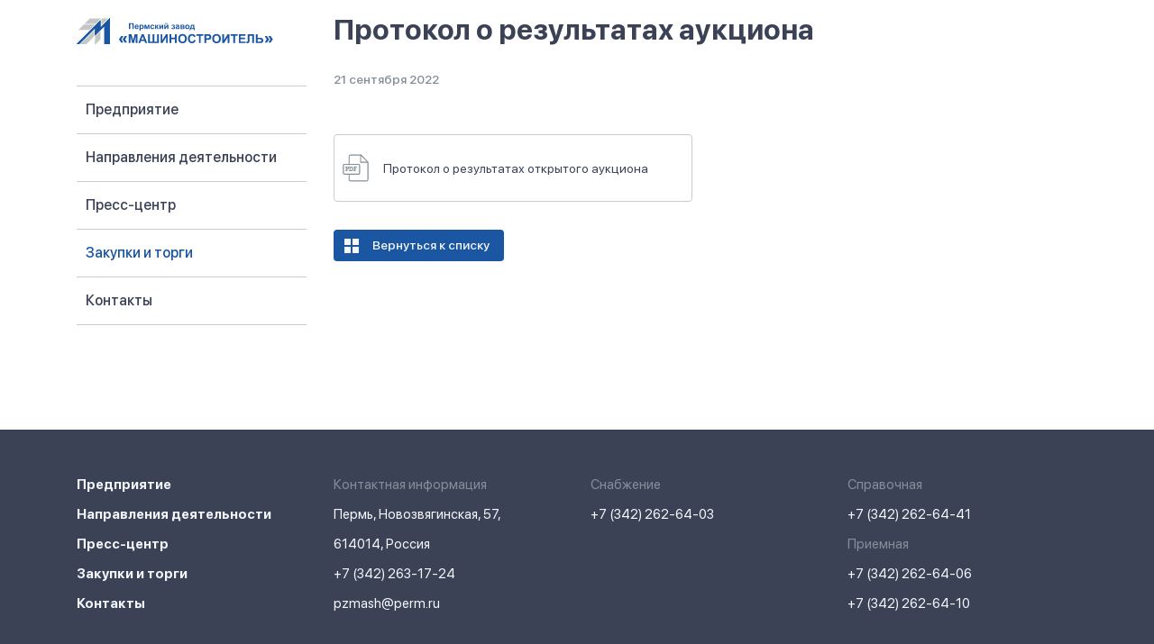

--- FILE ---
content_type: text/html; charset=UTF-8
request_url: https://pzmash.ru/tenders/protokol-o-rezultatakh-auktsiona/
body_size: 2921
content:
<!doctype html>
<html lang="ru">
<head>
    <meta http-equiv="Content-Type" content="text/html; charset=UTF-8" />
<meta name="robots" content="index, follow" />
<meta name="keywords" content="металлообработка, машиностроительный завод, емкости, стеклопластик, сварка, газоперекачивающие агрегаты, плазменная резка, термическая обработка, теплообменное оборудование" />
<meta name="description" content="АО «Пермский завод «Машиностроитель» образовано 6 октября 1967 года.
Первоначально предприятие носило название «Пермский завод химического оборудования» (ПЗХО). Главным назначением вновь созданного предприятия было освоение и производство твердотопливных ракетных двигателей для нужд военно-промышленного комплекса и ракетно-космической отрасли." />
<link href="/bitrix/cache/css/s1/v1/page_002ff86c38cacc3e7449a0633c2ad606/page_002ff86c38cacc3e7449a0633c2ad606_v1.css?1708065797668" type="text/css"  rel="stylesheet" />
<link href="/bitrix/cache/css/s1/v1/template_4704f2276c29e5bf2a31ce1f20d0102a/template_4704f2276c29e5bf2a31ce1f20d0102a_v1.css?1708061686215454" type="text/css"  data-template-style="true" rel="stylesheet" />
    <meta name="viewport" content="width=device-width, initial-scale=1, shrink-to-fit=no">
    <link rel="apple-touch-icon-precomposed" sizes="57x57" href="//pzmash.ru/local/templates/v1/img/fav/57x57.png"/>
    <link rel="apple-touch-icon-precomposed" sizes="114x114" href="//pzmash.ru/local/templates/v1/img/fav/114x114.png"/>
    <link rel="apple-touch-icon-precomposed" sizes="72x72" href="//pzmash.ru/local/templates/v1/img/fav/72x72.png"/>
    <link rel="apple-touch-icon-precomposed" sizes="144x144" href="//pzmash.ru/local/templates/v1/img/fav/144x144.png"/>
    <link rel="apple-touch-icon-precomposed" sizes="120x120" href="//pzmash.ru/local/templates/v1/img/fav/120x120.png"/>
    <link rel="apple-touch-icon-precomposed" sizes="152x152" href="//pzmash.ru/local/templates/v1/img/fav/152x152.png"/>
    <link rel="icon" type="image/png" href="/local/templates/v1/img/fav/favicon-32x32.png" sizes="32x32"/>
    <link rel="icon" type="image/png" href="/local/templates/v1/img/fav/favicon-16x16.png" sizes="16x16"/>
    <meta name="application-name" content="АО «Пермский завод «Машиностроитель»"/>
    <meta name="msapplication-TileColor" content="#1A56A2"/>
    <meta name="msapplication-TileImage" content="/local/templates/v1/img/fav/mstile-144x144.png"/>
    <meta property="og:title" content="Протокол о результатах аукциона – АО «Пермский завод «Машиностроитель»" />
    <meta property="og:url" content="//pzmash.ru/tenders/protokol-o-rezultatakh-auktsiona/">
    <meta property="og:type" content="website" />
    <meta property="og:image" content="//pzmash.ru/local/templates/v1/img/og_bg_1.png" />
    <meta property="og:description" content="АО «Пермский завод «Машиностроитель» образовано 6 октября 1967 года.
Первоначально предприятие носило название «Пермский завод химического оборудования» (ПЗХО). Главным назначением вновь созданного предприятия было освоение и производство твердотопливных ракетных двигателей для нужд военно-промышленного комплекса и ракетно-космической отрасли." />
    <meta name="viewport" content="width=device-width, initial-scale=1">
    <title>Протокол о результатах аукциона – АО «Пермский завод «Машиностроитель»</title>
</head>
<body>

<div id="panel"></div>

<div id="wrapper">
    <div id="content">

    

        <div id="main" class="container">
            <div class="row">
                <div class="col-lg-3 sidebar">
                    <a class="logo" href="/">
                        <img class="img-fluid" src="/local/templates/v1/img/logo.svg"
                             alt="Протокол о результатах аукциона – АО «Пермский завод «Машиностроитель»">
                    </a>
                    <div class="gamb">
                        <span></span>
                        <span></span>
                        <span></span>
                    </div>
                    
    <ul class="base-menu list-unstyled">

    
    
    
                                <li>
                <a class="is-parent " href="/about/">Предприятие</a>
                <ul class="list-unstyled not-show">

        
        

    
    
    
    
    
            <li class="">
                <a href="/about/">О предприятии</a>
            </li>

    
    
    
    
    
            <li class="">
                <a href="/about/licenses/">Лицензии и сертификаты</a>
            </li>

    
    
    
    
    
        
                                <li class="parent-m3th">
                <a class="is-parent " href="/about/docs/">Документы</a>
                <ul class="list-unstyled m3th ">

                    
        

    
    
    
    
    
            <li class="">
                <a href="/about/docs/the-realization-of-assets-and-nelivedu/">Реализация имущества и некливидов</a>
            </li>

    
    
    
            </ul>    
    
                <li class="parent-m3th">
            <a class="is-parent " href="/about/shareholders/">Акционерам</a>
            <ul class="list-unstyled m3th ">

                <li class=''><a href='/about/shareholders/?cat=5'>Аудиторские заключения</a></li><li class=''><a href='/about/shareholders/?cat=6'>Аффилированные лица</a></li><li class=''><a href='/about/shareholders/?cat=7'>Бухгалтерская отчетность</a></li><li class=''><a href='/about/shareholders/?cat=8'>Протоколы общих собраний акционеров</a></li><li class=''><a href='/about/shareholders/?cat=9'>Годовые отчеты</a></li><li class=''><a href='/about/shareholders/?cat=10'>Положение о Совете директоров</a></li><li class=''><a href='/about/shareholders/?cat=11'>Положение о Ревизионной комиссии</a></li><li class=''><a href='/about/shareholders/?cat=12'>Сообщения о существенных фактах</a></li><li class=''><a href='/about/shareholders/?cat=13'>Уставные документы</a></li><li class=''><a href='/about/shareholders/?cat=14'>Распоряжения</a></li><li class=''><a href='/about/shareholders/?cat=15'>Прочее</a></li>            </ul>
        </li>

    
    
    
            </ul>    
    
                                <li>
                <a class="is-parent " href="/offers/">Направления деятельности</a>
                <ul class="list-unstyled not-show">

        
        

    
    
    
    
    
            <li class="">
                <a href="/offers/products/">Продукция</a>
            </li>

    
    
    
    
    
            <li class="">
                <a href="/offers/services/">Производственные возможности</a>
            </li>

    
    
    
            </ul>    
    
                                <li>
                <a class="is-parent " href="/press-center/">Пресс-центр</a>
                <ul class="list-unstyled not-show">

        
        

    
    
    
    
    
            <li class="">
                <a href="/press-center/news/">Новости</a>
            </li>

    
    
    
    
    
            <li class="">
                <a href="/press-center/media/">СМИ о нас</a>
            </li>

    
    
    
            </ul>    
    
            <li class="active">
                <a href="/tenders/">Закупки и торги</a>
            </li>

    
    
    
    
    
            <li class="">
                <a href="/contacts/">Контакты</a>
            </li>

    
    
    
    
    </ul>

                </div>
                <div class="col-lg-9">

                    
                    <h1>Протокол о результатах аукциона</h1>

                    
                    
	 <div class="tender-detail">

    <div class="tender-date-time">21 сентября 2022</div>

    
    
        <div class="files row">
            
            <div class="col-md-6 doc-block">
                <a href="/upload/iblock/770/Протокол о результатах открытого аукциона.pdf" class="d-flex align-items-center btn-file type-pdf" target="_blank">
                    <span>Протокол о результатах открытого аукциона</span>
                </a>
            </div>

        </div>

    
</div><div class="comeback">
    <a class="btn btn-primary"
       href="/tenders/">Вернуться к списку</a>
</div><br>
</p>
 <br>
            
                </div>
            </div>
        </div>

        
        
    </div>

    <div id="footer">
        <div class="container">
            <div class="row">
                <div class="col-sm-6 col-lg-3">
                    
    <ul class="footer-menu list-unstyled">

    
    
    
            <li class="">
                <a href="/about/">Предприятие</a>
            </li>

    
    
    
    
    
            <li class="">
                <a href="/offers/">Направления деятельности</a>
            </li>

    
    
    
    
    
            <li class="">
                <a href="/press-center/">Пресс-центр</a>
            </li>

    
    
    
    
    
            <li class="active">
                <a href="/tenders/">Закупки и торги</a>
            </li>

    
    
    
    
    
            <li class="">
                <a href="/contacts/">Контакты</a>
            </li>

    
    
    
    
    </ul>

                </div>
                <div class="col-sm-6 col-lg-3">
                    <span>Контактная информация</span><br>
                    Пермь, Новозвягинская, 57,<br>
                    614014, Россия<br>
                    +7 (342) 263-17-24<br>
                    pzmash@perm.ru
                </div>
                <div class="col-sm-6 col-lg-3">
                    <span>Снабжение</span><br>
                    +7 (342) 262-64-03<br>
                    
                </div>
                <div class="col-sm-6 col-lg-3">
                    <span>Справочная</span><br>
                    +7 (342) 262-64-41<br>
                    <span>Приемная</span><br>
                    +7 (342) 262-64-06<br>
                    +7 (342) 262-64-10
                </div>
            </div>
            <div class="row">
                <div class="col-lg-9 policy">
                    <a href="/confidential/">Политика конфидециальности</a>
                    <a href="/user-agreement/">Пользовательское соглашение</a>
                </div>
                <div class="col-lg-3 dev">
                    <a href="//rktv.ru" target="_blank">Разработано в Реактиве</a>
                </div>
            </div>
        </div>
    </div>

</div>


<!-- Yandex.Metrika counter -->
<noscript><div><img src="https://mc.yandex.ru/watch/53999869" style="position:absolute; left:-9999px;" alt="" /></div></noscript>
<!-- /Yandex.Metrika counter -->

<!-- Global site tag (gtag.js) - Google Analytics -->
<script  src="/bitrix/cache/js/s1/v1/template_2ec359b816f43e0fb1c9932dc253d6bf/template_2ec359b816f43e0fb1c9932dc253d6bf_v1.js?1708061686208247"></script>
<script type="text/javascript">var _ba = _ba || []; _ba.push(["aid", "56e29cfcfe5cf78a8fb97527540a7dd1"]); _ba.push(["host", "pzmash.ru"]); (function() {var ba = document.createElement("script"); ba.type = "text/javascript"; ba.async = true;ba.src = (document.location.protocol == "https:" ? "https://" : "http://") + "bitrix.info/ba.js";var s = document.getElementsByTagName("script")[0];s.parentNode.insertBefore(ba, s);})();</script>


<script type="text/javascript" >
   (function(m,e,t,r,i,k,a){m[i]=m[i]||function(){(m[i].a=m[i].a||[]).push(arguments)};
   m[i].l=1*new Date();k=e.createElement(t),a=e.getElementsByTagName(t)[0],k.async=1,k.src=r,a.parentNode.insertBefore(k,a)})
   (window, document, "script", "https://mc.yandex.ru/metrika/tag.js", "ym");

   ym(53999869, "init", {
        clickmap:true,
        trackLinks:true,
        accurateTrackBounce:true,
        webvisor:true
   });
</script>
<script async src="https://www.googletagmanager.com/gtag/js?id=UA-141759870-1"></script>
<script>
  window.dataLayer = window.dataLayer || [];
  function gtag(){dataLayer.push(arguments);}
  gtag('js', new Date());

  gtag('config', 'UA-141759870-1');
</script>


</body>
</html>

--- FILE ---
content_type: text/css
request_url: https://pzmash.ru/bitrix/cache/css/s1/v1/page_002ff86c38cacc3e7449a0633c2ad606/page_002ff86c38cacc3e7449a0633c2ad606_v1.css?1708065797668
body_size: 174
content:


/* Start:/local/templates/v1/components/bitrix/news/tenders/bitrix/news.detail/.default/style.min.css?1649481453424*/
.tender-detail .tender-date-time{color:#848e99;font-size:14px;font-weight:500;padding:0 0 20px}.tender-detail .tender-text{font-size:16px;line-height:24px;padding-bottom:15px}.tender-detail .files{margin-top:30px}.tender-detail .files .btn-file{height:75px}.tender-detail .files .btn-file span{display:-webkit-box;-webkit-line-clamp:2;-webkit-box-orient:vertical;overflow:hidden}.tender-detail .doc-block{margin-bottom:16px}
/* End */
/* /local/templates/v1/components/bitrix/news/tenders/bitrix/news.detail/.default/style.min.css?1649481453424 */


--- FILE ---
content_type: image/svg+xml
request_url: https://pzmash.ru/local/templates/v1/img/logo.svg
body_size: 24395
content:
<?xml version="1.0" encoding="UTF-8"?>
<svg width="218px" height="30px" viewBox="0 0 218 30" version="1.1" xmlns="http://www.w3.org/2000/svg" xmlns:xlink="http://www.w3.org/1999/xlink">
    <!-- Generator: Sketch 53.2 (72643) - https://sketchapp.com -->
    <title>logo_pzm</title>
    <desc>Created with Sketch.</desc>
    <g id="Page-1" stroke="none" stroke-width="1" fill="none" fill-rule="evenodd">
        <g id="Home" transform="translate(-160.000000, -145.000000)">
            <g id="logo_pzm-2" transform="translate(160.000000, 145.000000)">
                <g id="logo_pzm">
                    <path d="M58.1275862,5.64827586 L63.3568966,5.64827586 L63.3568966,12.2275862 L62.0327586,12.2275862 L62.0327586,6.75517241 L59.4465517,6.75517241 L59.4465517,12.2275862 L58.1224138,12.2275862 L58.1224138,5.64827586 L58.1275862,5.64827586 Z M67.4637931,10.712069 L68.7206897,10.9189655 C68.5842856,11.3375985 68.3156452,11.7006261 67.9551724,11.9534483 C67.5675131,12.2079091 67.1098752,12.3345283 66.6465517,12.3155172 C65.9369986,12.3700648 65.2473893,12.0650827 64.8103448,11.5034483 C64.4809965,11.0198927 64.3159686,10.443202 64.3396552,9.85862069 C64.3012206,9.18302159 64.5233738,8.5184133 64.9603448,8.00172414 C65.3559126,7.56419557 65.9223974,7.32060712 66.512069,7.33448276 C67.1497307,7.3039927 67.7672005,7.56238007 68.1931034,8.03793103 C68.6582644,8.6612976 68.872397,9.43660512 68.7931034,10.2103448 L65.637931,10.2103448 C65.6251308,10.5274148 65.732243,10.8376708 65.937931,11.0793103 C66.1233977,11.2857952 66.3897609,11.4010303 66.6672414,11.3948276 C66.8531464,11.4038674 67.0362893,11.3470931 67.1844828,11.2344828 C67.3366256,11.0972664 67.4431205,10.9167666 67.4896552,10.7172414 L67.4637931,10.712069 Z M67.5362069,9.43448276 C67.5472233,9.13220246 67.4479525,8.83622862 67.2568966,8.60172414 C67.0845217,8.41443541 66.8416081,8.30786833 66.587069,8.30786833 C66.3325298,8.30786833 66.0896162,8.41443541 65.9172414,8.60172414 C65.72867,8.82870432 65.6342644,9.11932557 65.6534483,9.4137931 L67.5362069,9.43448276 Z M69.7810345,7.4637931 L70.9603448,7.4637931 L70.9603448,8.16206897 C71.1147169,7.91990705 71.3260445,7.71923465 71.5758621,7.57758621 C71.840883,7.42823409 72.1406422,7.35151001 72.4448276,7.35517241 C72.9879594,7.34968955 73.50469,7.58905741 73.8517241,8.00689655 C74.2701476,8.51759986 74.4774089,9.16899268 74.4310345,9.82758621 C74.4718956,10.4974543 74.2637317,11.1587892 73.8465517,11.6844828 C73.4923953,12.1076073 72.9654617,12.3472956 72.4137931,12.3362069 C72.1654973,12.3394163 71.9196973,12.2863659 71.6948276,12.1810345 C71.4405383,12.0408874 71.2129228,11.8570441 71.0224138,11.637931 L71.0224138,14.0431034 L69.7603448,14.0431034 L69.7603448,7.4637931 L69.7810345,7.4637931 Z M71.0275862,9.76551724 C70.9950591,10.1854781 71.1083197,10.6038119 71.3482759,10.95 C71.5317082,11.1932308 71.8195027,11.3352094 72.1241379,11.3327586 C72.4095985,11.3393474 72.6808743,11.2085193 72.8534483,10.9810345 C73.0800919,10.6412925 73.1840921,10.2344143 73.1482759,9.82758621 C73.1780111,9.43353256 73.0721598,9.04115271 72.8482759,8.71551724 C72.6708438,8.48366241 72.3954048,8.34785566 72.1034483,8.34827586 C71.8055926,8.3436045 71.52186,8.47499747 71.3327586,8.70517241 C71.1092061,9.01158875 71.0011194,9.38714411 71.0275862,9.76551724 L71.0275862,9.76551724 Z M75.3465517,7.4637931 L76.8982759,7.4637931 L78.1034483,10.7844828 L79.2982759,7.4637931 L80.85,7.4637931 L80.85,12.2275862 L79.7793103,12.2275862 L79.7793103,9.09310345 L78.6206897,12.2275862 L77.5344828,12.2275862 L76.4224138,9.09310345 L76.4224138,12.2275862 L75.3465517,12.2275862 L75.3465517,7.4637931 L75.3465517,7.4637931 Z M86.1465517,8.87068966 L84.9,9.09310345 C84.8770234,8.87826964 84.7757549,8.67941513 84.6155172,8.53448276 C84.4525343,8.40580704 84.2488599,8.3397505 84.0413793,8.34827586 C83.7542729,8.33636188 83.4770111,8.45410318 83.2862069,8.66896552 C83.070738,8.98997978 82.9721281,9.37528879 83.0068966,9.76034483 C82.9678825,10.1806963 83.0678179,10.6022419 83.2913793,10.9603448 C83.4774657,11.1903228 83.7613024,11.3188164 84.0568966,11.3068966 C84.2716291,11.314874 84.4817022,11.2430069 84.6465517,11.1051724 C84.8246979,10.9102046 84.9369039,10.6640753 84.9672414,10.4017241 L86.2086207,10.6137931 C86.1156466,11.1144582 85.8525229,11.5676157 85.4637931,11.8965517 C85.040074,12.2048544 84.5233051,12.3582417 84,12.3310345 C83.3739864,12.3597908 82.7656922,12.1187331 82.3293103,11.6689655 C81.8935778,11.1584739 81.6761958,10.4970383 81.7241379,9.82758621 C81.6827005,9.15696599 81.9076155,8.4970912 82.35,7.99137931 C82.7920735,7.54106014 83.4060053,7.30189042 84.0362069,7.33448276 C84.5259702,7.30949062 85.0111146,7.43982792 85.4224138,7.70689655 C85.7890731,7.9952132 86.0493088,8.39739564 86.162069,8.85 L86.1465517,8.87068966 Z M87.0517241,7.4637931 L88.3086207,7.4637931 L88.3086207,9.40862069 C88.475973,9.40432634 88.6352553,9.33579793 88.7534483,9.21724138 C88.8899781,9.00433973 88.9945394,8.77256216 89.0637931,8.52931034 C89.1432138,8.1846834 89.3232461,7.87142715 89.5810345,7.62931034 C89.8055018,7.48482446 90.0695898,7.41428041 90.3362069,7.42758621 L90.8534483,7.45344828 L90.8534483,8.27586207 C90.6352865,8.25517988 90.4153457,8.28710677 90.212069,8.36896552 C90.0639745,8.53709429 89.9607786,8.73992767 89.912069,8.95862069 C89.8384906,9.31226906 89.6055499,9.61203694 89.2810345,9.77068966 C89.7522147,9.95162367 90.1207058,10.3295633 90.2896552,10.8051724 L90.3413793,10.8982759 L91.0344828,12.2275862 L89.6896552,12.2275862 L89.0586207,10.862069 C88.9825152,10.669997 88.8701227,10.4943837 88.7275862,10.3448276 C88.606082,10.2575185 88.457877,10.2154355 88.3086207,10.2258621 L88.3086207,12.2586207 L87.0517241,12.2586207 L87.0517241,7.4637931 L87.0517241,7.4637931 Z M91.6655172,7.4637931 L92.8810345,7.4637931 L92.8810345,10.4534483 L94.8206897,7.4637931 L96.0568966,7.4637931 L96.0568966,12.2275862 L94.8465517,12.2275862 L94.8465517,9.18103448 L92.8810345,12.2275862 L91.6655172,12.2275862 L91.6655172,7.4637931 L91.6655172,7.4637931 Z M97.3189655,7.4637931 L98.5293103,7.4637931 L98.5293103,10.4534483 L100.468966,7.4637931 L101.705172,7.4637931 L101.705172,12.2275862 L100.494828,12.2275862 L100.494828,9.18103448 L98.5293103,12.2275862 L97.3189655,12.2275862 L97.3189655,7.4637931 L97.3189655,7.4637931 Z M100.344828,5.52931034 L100.955172,5.52931034 C100.941593,5.89083155 100.789774,6.23335105 100.531034,6.4862069 C99.9631743,6.94285361 99.1540671,6.94285361 98.5862069,6.4862069 C98.327736,6.23266574 98.1744256,5.89094973 98.1568966,5.52931034 L98.7931034,5.52931034 C98.8016965,5.71251872 98.8815043,5.88512631 99.0155172,6.01034483 C99.3571338,6.23095751 99.7963145,6.23095751 100.137931,6.01034483 C100.275251,5.88702225 100.357256,5.71369284 100.365517,5.52931034 L100.344828,5.52931034 Z M106.841379,10.2724138 L106.841379,9.45 C107.001066,9.45462477 107.16075,9.44073916 107.317241,9.40862069 C107.428868,9.36900307 107.526125,9.29696103 107.596552,9.20172414 C107.68488,9.09587353 107.732564,8.96199246 107.731034,8.82413793 C107.727098,8.67085636 107.668378,8.52405682 107.565517,8.41034483 C107.439591,8.27479106 107.258574,8.20428981 107.074138,8.21896552 C106.91741,8.21693178 106.76268,8.25428041 106.624138,8.32758621 C106.452592,8.45708292 106.327422,8.63848842 106.267241,8.84482759 L105.196552,8.61724138 C105.289503,8.22071319 105.539698,7.87902782 105.889655,7.67068966 C106.255963,7.46025798 106.672443,7.35300991 107.094828,7.36034483 C107.572145,7.32944872 108.044965,7.46872893 108.42931,7.75344828 C108.734116,7.99216523 108.910094,8.3594237 108.905172,8.74655172 C108.914234,8.96931999 108.842606,9.18787694 108.703448,9.36206897 C108.522476,9.55772961 108.302126,9.7128555 108.056897,9.81724138 C108.355952,9.88568151 108.630004,10.0361417 108.848276,10.2517241 C109.027455,10.4514213 109.12204,10.7129212 109.112069,10.9810345 C109.104966,11.3649882 108.912164,11.7216714 108.594828,11.937931 C108.154642,12.2335028 107.629125,12.3753379 107.1,12.3413793 C105.962069,12.3413793 105.272414,11.8965517 105.031034,11.0068966 L106.184483,10.7948276 C106.295015,11.1958768 106.653214,11.4786651 107.068966,11.4931034 C107.273527,11.5034059 107.474572,11.4370059 107.632759,11.3068966 C107.769067,11.2016626 107.849222,11.0394435 107.85,10.8672414 C107.853154,10.6943398 107.769693,10.5313001 107.627586,10.4327586 C107.454968,10.3180744 107.250078,10.2618657 107.043103,10.2724138 L106.841379,10.2724138 Z M110.948276,8.91724138 L109.8,8.71034483 C109.893092,8.29746626 110.1295,7.93094187 110.467241,7.67586207 C110.88859,7.42687651 111.375515,7.31145729 111.863793,7.34482759 C112.291836,7.322849 112.719792,7.38977208 113.12069,7.54137931 C113.364513,7.64889824 113.568799,7.82968261 113.705172,8.05862069 C113.841524,8.41801628 113.898004,8.80278682 113.87069,9.1862069 L113.87069,10.6551724 C113.861576,10.9665974 113.880619,11.278209 113.927586,11.5862069 C113.978231,11.8064685 114.054619,12.0200057 114.155172,12.2224138 L112.908621,12.2224138 C112.877586,12.1396552 112.836207,12.0155172 112.789655,11.85 C112.789655,11.7775862 112.753448,11.7258621 112.743103,11.7 C112.543168,11.8997367 112.308232,12.0610355 112.05,12.1758621 C111.801154,12.2803277 111.533669,12.3331206 111.263793,12.3310345 C110.840632,12.3529718 110.425409,12.2102388 110.105172,11.9327586 C109.818603,11.6670416 109.663477,11.2886851 109.681034,10.8982759 C109.677785,10.6449245 109.745898,10.3957723 109.877586,10.1793103 C109.997324,9.97029797 110.17769,9.80255764 110.394828,9.69827586 C110.715494,9.55795507 111.05267,9.45888811 111.398276,9.40344828 C111.814986,9.33508418 112.225097,9.23125868 112.624138,9.09310345 L112.624138,8.96896552 C112.642026,8.77841164 112.575918,8.58953229 112.443103,8.45172414 C112.240634,8.32644876 112.002327,8.27187476 111.765517,8.29655172 C111.376313,8.25361933 111.018145,8.51329108 110.937931,8.89655172 L110.948276,8.91724138 Z M112.634483,9.95172414 C112.474138,10.0034483 112.215517,10.0655172 111.863793,10.1431034 C111.626673,10.1811738 111.396556,10.2543929 111.181034,10.3603448 C111.025934,10.454763 110.931701,10.6235962 110.932759,10.8051724 C110.93139,10.9792806 111.002612,11.1460894 111.12931,11.2655172 C111.267828,11.3981131 111.455088,11.4673992 111.646552,11.4568966 C111.882103,11.455034 112.11073,11.3770106 112.298276,11.2344828 C112.443385,11.1333855 112.549309,10.985457 112.598276,10.8155172 C112.643156,10.6136102 112.660555,10.4065655 112.65,10.2 L112.65,9.95172414 L112.634483,9.95172414 Z M115.127586,7.47413793 L117.889655,7.47413793 C118.334156,7.44220246 118.777453,7.55076505 119.156897,7.78448276 C119.446233,8.00344719 119.605704,8.35350575 119.581034,8.71551724 C119.583241,9.21944432 119.252282,9.66423573 118.768966,9.80689655 C119.338228,9.9100096 119.750784,10.4076965 119.746552,10.9862069 C119.757706,11.3348971 119.606831,11.669114 119.337931,11.8913793 C118.990733,12.1476208 118.563036,12.2706068 118.132759,12.237931 L115.127586,12.237931 L115.127586,7.4637931 L115.127586,7.47413793 Z M116.37931,9.43965517 L117.191379,9.43965517 C117.481648,9.45985592 117.772532,9.41019295 118.039655,9.29482759 C118.208938,9.19985598 118.3108,9.01810249 118.303448,8.82413793 C118.314328,8.64691028 118.218768,8.48018835 118.060345,8.4 C117.788056,8.29789737 117.49699,8.25556049 117.206897,8.27586207 L116.37931,8.27586207 L116.37931,9.44482759 L116.37931,9.43965517 Z M116.37931,11.4206897 L117.413793,11.4206897 C117.682177,11.4358193 117.9506,11.3916708 118.2,11.2913793 C118.356841,11.1789095 118.444516,10.9934477 118.431888,10.8008626 C118.419259,10.6082776 118.308116,10.4358531 118.137931,10.3448276 C117.783562,10.2342517 117.411749,10.1904058 117.041379,10.2155172 L116.37931,10.2155172 L116.37931,11.4258621 L116.37931,11.4206897 Z M120.331034,9.77586207 C120.333156,9.35135974 120.43974,8.93390624 120.641379,8.56034483 C120.847066,8.1766563 121.164556,7.86457811 121.551724,7.66551724 C121.942706,7.45590267 122.380553,7.34911072 122.824138,7.35517241 C123.486325,7.33135395 124.128106,7.58656518 124.593103,8.05862069 C125.047483,8.53292755 125.290107,9.17121519 125.265517,9.82758621 C125.286499,10.4943911 125.03427,11.140845 124.567241,11.6172414 C124.107217,12.0914793 123.469034,12.3505064 122.808621,12.3310345 C122.375741,12.3317982 121.948742,12.2308067 121.562069,12.0362069 C121.177668,11.8472345 120.861395,11.5436123 120.656897,11.1672414 C120.438516,10.7349206 120.331825,10.2548122 120.346552,9.77068966 L120.331034,9.77586207 Z M121.624138,9.84310345 C121.597294,10.2343763 121.717155,10.6216195 121.960345,10.9293103 C122.169569,11.1691168 122.472269,11.3067349 122.790517,11.3067349 C123.108765,11.3067349 123.411466,11.1691168 123.62069,10.9293103 C123.86272,10.6172443 123.980644,10.2266209 123.951724,9.83275862 C123.979927,9.44534525 123.861804,9.06144302 123.62069,8.75689655 C123.411466,8.51709007 123.108765,8.37947196 122.790517,8.37947196 C122.472269,8.37947196 122.169569,8.51709007 121.960345,8.75689655 C121.718919,9.06551294 121.599272,9.45206328 121.624138,9.84310345 L121.624138,9.84310345 Z M130.055172,12.2275862 L126.434483,12.2275862 L126.434483,13.4844828 L125.4,13.4844828 L125.4,11.1931034 L125.917241,11.1931034 C126.172133,10.8647231 126.349007,10.4826757 126.434483,10.0758621 C126.611048,9.21665136 126.69429,8.34088233 126.682759,7.4637931 L130.531034,7.4637931 L130.531034,11.1931034 L131.048276,11.1931034 L131.048276,13.4844828 L130.013793,13.4844828 L130.013793,12.2275862 L130.055172,12.2275862 Z M129.325862,11.1931034 L129.325862,8.49827586 L127.8,8.49827586 C127.748276,9.81724138 127.536207,10.712069 127.168966,11.1931034 L129.325862,11.1931034 Z" id="Shape" fill="#1A56A2"></path>
                    <polygon id="Path" fill="#004E9E" points="36.9672414 0 36.9672414 28.9862069 30.7396552 28.9862069 30.8068966 9.00517241 20.3586207 19.4224138 20.3896552 11.4724138 2.91724138 28.9706897 0 28.9862069 26.5862069 2.39482759 26.5862069 10.2931034"></polygon>
                    <polygon id="Path" fill="#C5C6C6" points="20.3896552 20.5706897 26.5603448 14.4206897 26.6068966 23.4931034 20.3586207 29.787931"></polygon>
                    <polygon id="Path" fill="#C5C6C6" points="3.9362069 28.9603448 19.5827586 13.5672414 19.5672414 20.1827586 10.7948276 28.9862069"></polygon>
                    <polygon id="Path" fill="#C5C6C6" points="14.6637931 0.563793103 35.1051724 0.594827586 27.4396552 8.22931034 27.4241379 0.568965517 27.1034483 0.589655172 21.2689655 6.43965517 8.56034483 6.53793103"></polygon>
                    <polygon id="Path" fill="#C5C6C6" points="7.90344828 7.29827586 20.4155172 7.25689655 14.5655172 13.1689655 2.04310345 13.1741379"></polygon>
                    <polygon id="Path" fill="#1A56A2" points="36.9672414 28.9862069 30.7396552 28.9862069 30.8068966 9.00517241 20.3586207 19.4224138 20.3896552 11.4724138 2.91724138 28.9706897 0 28.9862069 26.5862069 2.39482759 26.5862069 10.2931034 36.9672414 0"></polygon>
                    <path d="M53.4775862,20.0327586 L55.9396552,20.0327586 L53.762069,23.6534483 L55.9396552,27.2741379 L53.4775862,27.2741379 L50.9844828,23.6534483 L53.4775862,20.0327586 L53.4775862,20.0327586 Z M49.412069,20.0327586 L46.9086207,23.6534483 L49.412069,27.2741379 L51.8637931,27.2741379 L49.6862069,23.6534483 L51.8637931,20.0327586 L49.412069,20.0327586 Z M57.8637931,27.8586207 L57.8637931,17.9896552 L60.8482759,17.9896552 L62.637931,24.7137931 L64.4068966,17.9896552 L67.3965517,17.9896552 L67.3965517,27.8586207 L65.55,27.8586207 L65.55,20.1 L63.5896552,27.8586207 L61.6706897,27.8586207 L59.7155172,20.1 L59.7155172,27.8586207 L57.8637931,27.8586207 Z M78.2793103,27.8586207 L76.1068966,27.8586207 L75.2482759,25.6137931 L71.3017241,25.6137931 L70.4896552,27.8586207 L68.3741379,27.8586207 L72.2172414,17.9896552 L74.3224138,17.9896552 L78.2793103,27.8586207 L78.2793103,27.8586207 Z M74.6068966,23.9534483 L73.2465517,20.2913793 L71.8965517,23.9534483 L74.6068966,23.9534483 Z M79.3655172,17.9896552 L81.3568966,17.9896552 L81.3568966,26.1982759 L84.212069,26.1982759 L84.212069,17.9896552 L86.1982759,17.9896552 L86.1982759,26.1982759 L89.1465517,26.1982759 L89.1465517,17.9896552 L91.1327586,17.9896552 L91.1327586,27.8637931 L79.3655172,27.8637931 L79.3655172,17.9896552 Z M93.212069,17.9896552 L95.0793103,17.9896552 L95.0793103,24.5586207 L99.0775862,17.9896552 L101.063793,17.9896552 L101.063793,27.8586207 L99.1965517,27.8586207 L99.1965517,21.4137931 L95.2034483,27.8586207 L93.212069,27.8586207 L93.212069,17.9896552 Z M103.101724,27.8586207 L103.101724,17.9896552 L105.098276,17.9896552 L105.098276,21.8689655 L108.998276,21.8689655 L108.998276,17.9896552 L110.989655,17.9896552 L110.989655,27.8586207 L108.998276,27.8586207 L108.998276,23.5396552 L105.098276,23.5396552 L105.098276,27.8586207 L103.101724,27.8586207 Z M112.65,22.9862069 C112.623818,22.1194015 112.777021,21.2565357 113.1,20.4517241 C113.323201,19.9484737 113.635058,19.4894488 114.02069,19.0965517 C114.381486,18.7196873 114.814141,18.4189396 115.293103,18.212069 C115.967658,17.9379665 116.690997,17.8042104 117.418966,17.8189655 C118.721902,17.7574463 119.990107,18.2496979 120.910345,19.1741379 C121.830834,20.2027588 122.30199,21.5566339 122.218966,22.9344828 C122.299211,24.3038715 121.832211,25.6490554 120.92069,26.6741379 C118.945786,28.4759907 115.92318,28.4759907 113.948276,26.6741379 C113.038658,25.6644254 112.571117,24.3325868 112.65,22.9758621 L112.65,22.9862069 Z M114.718966,22.9189655 C114.656235,23.8321509 114.932481,24.7363958 115.494828,25.4586207 C115.989667,26.0235334 116.709554,26.3399049 117.460345,26.3224138 C118.208004,26.3446676 118.926,26.029357 119.415517,25.4637931 C119.982155,24.7262701 120.254937,23.8047089 120.181034,22.8775862 C120.250481,21.9717607 119.985491,21.0718985 119.436207,20.3482759 C118.916117,19.8129677 118.201529,19.5109218 117.455172,19.5109218 C116.708816,19.5109218 115.994228,19.8129677 115.474138,20.3482759 C114.918029,21.0768094 114.649248,21.9844063 114.718966,22.8982759 L114.718966,22.9189655 Z M130.112069,24.2275862 L132.02069,24.8275862 C131.810619,25.7722584 131.28973,26.619158 130.541379,27.2327586 C129.780524,27.777785 128.859253,28.0527097 127.924138,28.0137931 C126.703971,28.0532977 125.52595,27.5651259 124.691379,26.6741379 C123.804934,25.6628431 123.350008,24.3444852 123.424138,23.0017241 C123.424138,21.3568966 123.848276,20.0844828 124.696552,19.1741379 C125.562009,18.2562849 126.782574,17.7582492 128.043103,17.8086207 C129.126525,17.7661459 130.183336,18.1506095 130.986207,18.8793103 C131.480359,19.3801298 131.829007,20.0059084 131.994828,20.6896552 L130.024138,21.1603448 C129.927397,20.69311 129.675916,20.2721521 129.310345,19.9655172 C128.927665,19.6654789 128.451531,19.5098195 127.965517,19.5258621 C127.281832,19.5016374 126.624568,19.7912145 126.181034,20.312069 C125.725862,20.8293103 125.498276,21.687931 125.498276,22.862069 C125.498276,24.0362069 125.72069,24.9982759 126.175862,25.5258621 C126.602672,26.0492831 127.249098,26.3438088 127.924138,26.3224138 C128.428658,26.3306852 128.917226,26.1456215 129.289655,25.8051724 C129.723552,25.3752181 130.01126,24.8197068 130.112069,24.2172414 L130.112069,24.2275862 Z M135.631034,27.8482759 L135.631034,19.6551724 L132.703448,19.6551724 L132.703448,17.9896552 L140.544828,17.9896552 L140.544828,19.6551724 L137.586207,19.6551724 L137.586207,27.8586207 L135.631034,27.8482759 Z M141.837931,27.8482759 L141.837931,17.9896552 L145.034483,17.9896552 C145.827192,17.9583471 146.621019,18.0086113 147.403448,18.1396552 C147.973322,18.2889787 148.475138,18.6283885 148.825862,19.1017241 C149.226238,19.6609984 149.426659,20.3387844 149.394828,21.0258621 C149.417774,21.5627995 149.303862,22.0967587 149.063793,22.5775862 C148.86917,22.9660133 148.581269,23.3001205 148.225862,23.55 C147.915849,23.7742709 147.56413,23.9343033 147.191379,24.0206897 C146.507325,24.1293497 145.814865,24.1760908 145.122414,24.1603448 L143.793103,24.1603448 L143.793103,27.8844828 L141.837931,27.8482759 Z M143.793103,19.6551724 L143.793103,22.4534483 L144.884483,22.4534483 C145.406617,22.4814137 145.92995,22.4290804 146.436207,22.2982759 C146.68925,22.2033238 146.907497,22.0337761 147.062069,21.812069 C147.21339,21.585945 147.291077,21.3185566 147.284483,21.0465517 C147.301901,20.7299022 147.200446,20.4181607 147,20.1724138 C146.791242,19.938981 146.507822,19.7853859 146.198276,19.737931 C145.723129,19.6787078 145.244122,19.6562273 144.765517,19.6706897 L143.793103,19.6551724 Z M150.408621,22.9810345 C150.381505,22.1136771 150.536565,21.2502718 150.863793,20.4465517 C151.086604,19.9443409 151.396558,19.4855379 151.77931,19.0913793 C152.140976,18.7131868 152.575602,18.4122917 153.056897,18.2068966 C153.731451,17.9327941 154.45479,17.7990379 155.182759,17.8137931 C156.484952,17.7568066 157.75139,18.2483723 158.674138,19.1689655 C159.594627,20.1975864 160.065783,21.5514614 159.982759,22.9293103 C160.063004,24.2986991 159.596004,25.643883 158.684483,26.6689655 C157.76777,27.5885197 156.505684,28.0787049 155.208621,28.0189655 C153.905203,28.0829739 152.634768,27.5969432 151.706897,26.6793103 C150.799797,25.6681053 150.332637,24.3373498 150.408621,22.9810345 L150.408621,22.9810345 Z M152.477586,22.9137931 C152.412378,23.8272604 152.688889,24.7323742 153.253448,25.4534483 C153.747852,26.0189543 154.468032,26.3354543 155.218966,26.3172414 C155.96648,26.3387535 156.684173,26.0235765 157.174138,25.4586207 C157.738558,24.7199693 158.011083,23.7992764 157.939655,22.8724138 C158.009102,21.9665883 157.744112,21.0667261 157.194828,20.3431034 C156.674738,19.8077953 155.96015,19.5057494 155.213793,19.5057494 C154.467437,19.5057494 153.752848,19.8077953 153.232759,20.3431034 C152.67665,21.0716369 152.407868,21.9792339 152.477586,22.8931034 L152.477586,22.9137931 Z M161.581034,17.9844828 L163.448276,17.9844828 L163.448276,24.5534483 L167.446552,17.9844828 L169.432759,17.9844828 L169.432759,27.8586207 L167.586207,27.8586207 L167.586207,21.4137931 L163.593103,27.8586207 L161.601724,27.8586207 L161.601724,17.9896552 L161.581034,17.9844828 Z M173.684483,27.8534483 L173.684483,19.6551724 L170.756897,19.6551724 L170.756897,17.9896552 L178.598276,17.9896552 L178.598276,19.6551724 L175.681034,19.6551724 L175.681034,27.8586207 L173.684483,27.8534483 Z M179.891379,27.8534483 L179.891379,17.9896552 L187.205172,17.9896552 L187.205172,19.6551724 L181.872414,19.6551724 L181.872414,21.8431034 L186.827586,21.8431034 L186.827586,23.5034483 L181.872414,23.5034483 L181.872414,26.187931 L187.386207,26.187931 L187.386207,27.8534483 L179.891379,27.8534483 Z M189.791379,17.9844828 L196.706897,17.9844828 L196.706897,27.8586207 L194.715517,27.8586207 L194.715517,19.6551724 L191.746552,19.6551724 L191.746552,23.8655172 C191.767384,24.7105257 191.725892,25.5559203 191.622414,26.3948276 C191.567295,26.8262493 191.357833,27.2231238 191.032759,27.512069 C190.607544,27.8143135 190.088698,27.9554837 189.568966,27.9103448 C189.336207,27.9103448 188.912069,27.9103448 188.296552,27.8431034 L188.296552,26.2913793 L188.741379,26.2913793 C189.033199,26.3208547 189.327108,26.2613516 189.584483,26.1206897 C189.72931,26.0068966 189.796552,25.7327586 189.796552,25.2931034 L189.796552,17.9896552 L189.791379,17.9844828 Z M198.796552,17.9844828 L200.793103,17.9844828 L200.793103,21.9310345 L203.456897,21.9310345 C204.713793,21.9310345 205.624138,22.2206897 206.187931,22.8103448 C206.740962,23.3741354 207.044683,24.136231 207.031034,24.9258621 C207.04791,25.5390227 206.866512,26.1412663 206.513793,26.6431034 C206.226736,27.0713273 205.820273,27.4058505 205.344828,27.6051724 C204.733181,27.7984193 204.092663,27.8841717 203.451724,27.8586207 L198.796552,27.8586207 L198.796552,17.9896552 L198.796552,17.9844828 Z M200.793103,26.1931034 L202.732759,26.1931034 C203.169125,26.2097264 203.606027,26.1802528 204.036207,26.1051724 C204.289985,26.03562 204.517031,25.8914642 204.687931,25.6913793 C204.876787,25.4715086 204.978059,25.1897893 204.972414,24.9 C205.00214,24.5039266 204.816374,24.122513 204.486207,23.9017241 C203.967518,23.6491252 203.390604,23.5401724 202.815517,23.5862069 L200.793103,23.5862069 L200.793103,26.1724138 L200.793103,26.1931034 Z M211.075862,20.0275862 L208.618966,20.0275862 L210.791379,23.6482759 L208.618966,27.2689655 L211.075862,27.2689655 L213.574138,23.6482759 L211.075862,20.0275862 Z M215.141379,20.0275862 L217.65,23.6482759 L215.141379,27.2689655 L212.694828,27.2689655 L214.867241,23.6482759 L212.694828,20.0275862 L215.141379,20.0275862 Z" id="Shape" fill="#1A56A2"></path>
                </g>
            </g>
        </g>
    </g>
</svg>

--- FILE ---
content_type: image/svg+xml
request_url: https://pzmash.ru/local/templates/v1/img/type_pdf.svg
body_size: 2499
content:
<?xml version="1.0" encoding="UTF-8"?>
<svg width="29px" height="31px" viewBox="0 0 29 31" version="1.1" xmlns="http://www.w3.org/2000/svg" xmlns:xlink="http://www.w3.org/1999/xlink">
    <!-- Generator: Sketch 53.2 (72643) - https://sketchapp.com -->
    <title>document-ic copy</title>
    <desc>Created with Sketch.</desc>
    <g id="Page-1" stroke="none" stroke-width="1" fill="none" fill-rule="evenodd">
        <g id="Style" transform="translate(-173.000000, -461.000000)" fill="#848E99">
            <g id="document-ic" transform="translate(172.500000, 461.500000)">
                <path d="M28.9733789,8.11857422 L21.3304688,0.176835937 C21.2216602,0.0638671875 21.071543,0 20.9147461,0 L9.52353516,0 C8.24871094,0 7.21154297,1.03675781 7.21154297,2.31105469 L7.21154297,10.3846289 L2.59511719,10.3846289 C1.64132812,10.3846289 0.865371094,11.1603516 0.865371094,12.1139062 L0.865371094,20.7707812 C0.865371094,21.7242773 1.64132812,22.5 2.59511719,22.5 L7.21154297,22.5 L7.21154297,27.6929883 C7.21154297,28.9650586 8.24871094,30 9.52353516,30 L26.8226367,30 C28.0974609,30 29.1346289,28.9656445 29.1346289,27.6942773 L29.1346289,8.51865234 C29.1346289,8.36947266 29.0767969,8.22609375 28.9733789,8.11857422 Z M21.0577148,1.55748047 L27.331875,8.07691406 L21.0577148,8.07691406 L21.0577148,1.55748047 Z M2.59511719,21.3461719 C2.27753906,21.3461719 2.01925781,21.0880664 2.01925781,20.7707812 L2.01925781,12.1139063 C2.01925781,11.7966211 2.27759766,11.538457 2.59511719,11.538457 L18.1741406,11.538457 C18.4917188,11.538457 18.75,11.7966211 18.75,12.1139063 L18.75,20.7707812 C18.75,21.0880664 18.4916602,21.3461719 18.1741406,21.3461719 L2.59511719,21.3461719 Z M27.9807422,27.6942773 C27.9807422,28.3294336 27.4611914,28.8461719 26.8225781,28.8461719 L9.52353516,28.8461719 C8.88492187,28.8461719 8.36537109,28.3289063 8.36537109,27.6930469 L8.36537109,22.5 L18.1741406,22.5 C19.1279297,22.5 19.9038867,21.7242773 19.9038867,20.7707813 L19.9038867,12.1139063 C19.9038867,11.1603516 19.1279297,10.3846289 18.1741406,10.3846289 L8.36537109,10.3846289 L8.36537109,2.31105469 C8.36537109,1.67291016 8.88492187,1.15382813 9.52353516,1.15382813 L19.9038281,1.15382813 L19.9038281,8.65382813 C19.9038281,8.97246094 20.162168,9.23074219 20.4807422,9.23074219 L27.9807422,9.23074219 L27.9807422,27.6942773 Z" id="Shape" fill-rule="nonzero"></path>
                <text id="DOC" font-family="SFProDisplay-Bold, SF Pro Display" font-size="7" font-weight="bold">
                    <tspan x="3.76073066" y="18.9935509">PDF</tspan>
                </text>
            </g>
        </g>
    </g>
</svg>

--- FILE ---
content_type: image/svg+xml
request_url: https://pzmash.ru/local/templates/v1/img/list.svg
body_size: 1063
content:
<?xml version="1.0" encoding="UTF-8"?>
<svg width="16px" height="16px" viewBox="0 0 16 16" version="1.1" xmlns="http://www.w3.org/2000/svg" xmlns:xlink="http://www.w3.org/1999/xlink">
    <!-- Generator: Sketch 54.1 (76490) - https://sketchapp.com -->
    <title>icon</title>
    <desc>Created with Sketch.</desc>
    <g id="Symbols" stroke="none" stroke-width="1" fill="none" fill-rule="evenodd">
        <g id="Elements-/-Buttons-/-S-/-Fill-/-2" transform="translate(-12.000000, -9.000000)">
            <g id="Elements-/-Icons-/-S-/-List" transform="translate(8.000000, 5.000000)">
                <g id="outline-email-24px" stroke-width="1">
                    <polygon id="Path" points="0 0 24 0 24 24 0 24"></polygon>
                </g>
                <rect id="Rectangle" fill="#F4F7FB" x="4" y="4" width="7" height="7"></rect>
                <rect id="Rectangle" fill="#F4F7FB" x="4" y="13" width="7" height="7"></rect>
                <rect id="Rectangle" fill="#F4F7FB" x="13" y="4" width="7" height="7"></rect>
                <rect id="Rectangle" fill="#F4F7FB" x="13" y="13" width="7" height="7"></rect>
            </g>
        </g>
    </g>
</svg>